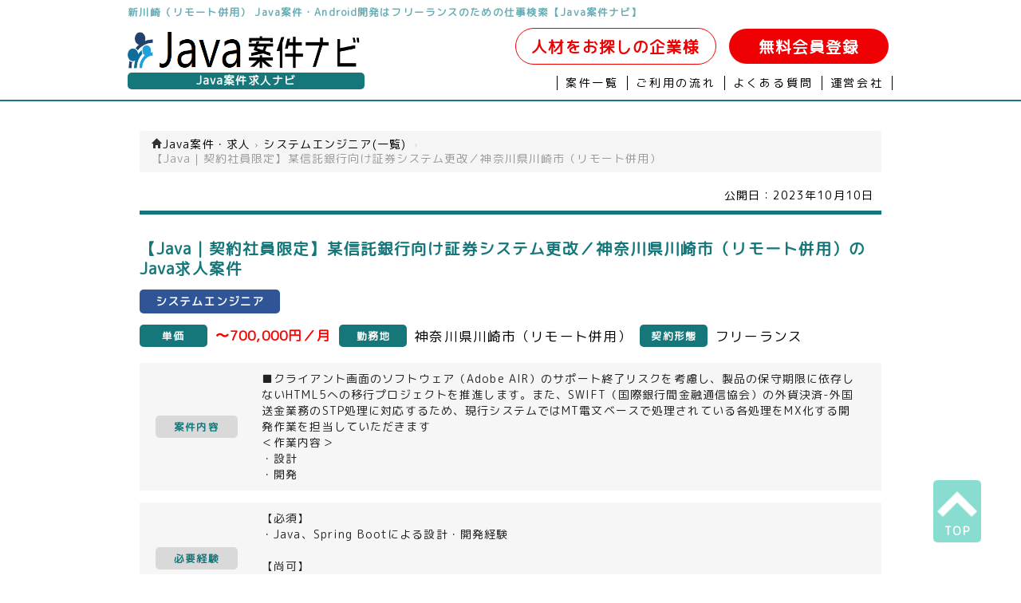

--- FILE ---
content_type: text/html; charset=UTF-8
request_url: https://java-itengineer.com/area/kanagawa/7571/
body_size: 6639
content:
<!DOCTYPE html>
<!--[if IE 7]>
<html class="ie ie7" lang="ja">
<![endif]-->
<!--[if IE 8]>
<html class="ie ie8" lang="ja">
<![endif]-->
<!--[if !(IE 7) | !(IE 8)  ]><!-->
<html lang="ja">
<!--<![endif]-->
<head>
    <meta http-equiv="content-type" charset="utf-8">
    <meta name="viewport" content="width=device-width" />
        <title>新川崎（リモート併用） Java求人案件|【Java｜契約社員限定】某信託銀行向け証券システム更改／神奈川県川崎市（リモート併用）</title>
    <meta property="og:title" content="新川崎（リモート併用） Java求人案件|【Java｜契約社員限定】某信託銀行向け証券システム更改／神奈川県川崎市（リモート併用）"/>
    <meta name="description" content="新川崎（リモート併用） Java求人案件|【Java｜契約社員限定】某信託銀行向け証券システム更改／神奈川県川崎市（リモート併用）">
    <meta property="og:description" content="新川崎（リモート併用） Java求人案件|【Java｜契約社員限定】某信託銀行向け証券システム更改／神奈川県川崎市（リモート併用）"/>
    <meta name="keywords" content="新川崎（リモート併用）,'Java案件,Java求人,Java仕事,フリーランス'">
    <meta property="og:image" content="https://java-itengineer.com"/>
    <meta property="og:url" content="https://java-itengineer.com"/>
    <meta property="og:type" content="company"/>
    <meta property="og:site_name" content=""/>
    <link rel="profile" href="http://gmpg.org/xfn/11" />
    <link rel="pingback" href="https://biz-itengineer.com/xmlrpc.php" />
        <!--[if lt IE 9]>
    <script src="/wp-content/themes/cobol_blue/js/html5.js" type="text/javascript"></script>
    <![endif]-->
    <link href="/wp-content/themes/cobol_blue/js/slick/slick.css" rel="stylesheet">
    <link href="/wp-content/themes/cobol_blue/js/slick/slick-theme.css" rel="stylesheet">
    <link href="/wp-content/themes/cobol_blue/css/main.css" rel="stylesheet">
    <link href="/wp-content/themes/cobol_blue/css/page.css" rel="stylesheet">
    <link href="/wp-content/themes/cobol_blue/css/category.css" rel="stylesheet">
    <link href="/wp-content/themes/cobol_blue/css/qa.css" rel="stylesheet">
    <link href="/wp-content/themes/cobol_blue/css/custom_bootstrap.css" rel="stylesheet">
    <link href="/wp-content/themes/cobol_blue/css/contact.css" rel="stylesheet">
    <link href="/wp-content/themes/cobol_blue/css/privacy.css" rel="stylesheet">
    <link href="/wp-content/themes/cobol_blue/css/sitemap.css" rel="stylesheet">
    <link rel="stylesheet" href="https://java-itengineer.com/wp-content/themes/cobol_blue/../mim_privacy.css">
    <link href="https://use.fontawesome.com/releases/v5.6.3/css/all.css" rel="stylesheet">
    <script src="/wp-content/themes/cobol_blue/js/jquery.min.js"></script>
    <script src="/wp-content/themes/cobol_blue/js/slick/slick.min.js"></script>
    <script src="/wp-content/themes/cobol_blue/js/slide.js"></script>
    <script src="https://cdnjs.cloudflare.com/ajax/libs/jquery-cookie/1.4.1/jquery.cookie.js"></script>
        <script src="/wp-content/themes/cobol_blue/js/java.js"></script>
        <script type="text/javascript">
        jQuery(document).ready( function() {
            $(".top_area .flash_area .left_image li.btn_01").click(function(){
                change_img("01");
            });
            $(".top_area .flash_area .left_image li.btn_02").click(function(){
                change_img("02");
            });
            $(".top_area .flash_area .left_image li.btn_03").click(function(){
                change_img("03");
            });
            $('.menubtn').on('click',function(){
                  $('.bgoverlay').toggleClass('bg_on');
                  $('.spmenu').toggleClass('spmenu_in');
            });

            $('.close').on('click',function(){
                  $(this).parent('spmenu').toggleClass('spmenu_in');
                  $(this).parent('bgoverlay').toggleClass('bg_on');
              });

            $('.bgoverlay').on('click',function(){
                $('.spmenu').toggleClass('spmenu_in');
                $('.bgoverlay').toggleClass('bg_on');
            });
            function change_img(num){
              // 画像初期化
              $(".top_area .flash_area .left_image li.btn_01 img").attr("src", "imgs/banner/top_01.png");
              $(".top_area .flash_area .left_image li.btn_02 img").attr("src", "imgs/banner/top_02.png");
              $(".top_area .flash_area .left_image li.btn_03 img").attr("src", "imgs/banner/top_03.png");

              // 画像有効化
              $(".top_area .flash_area .left_image li.btn_"+num+" img").attr("src", "imgs/banner/top_"+num+"_on.png");
              $(".top_area .flash_area .righ_imaget img").attr("src","imgs/banner/top_"+num+"_main.png");
            }
            $('#button2id').click(function(){
                if( !$('#check-agree:checked').val() ) {
                    alert('「個人情報の取り扱いに同意する」にチェックを入れてください。');
                    return false;
                }
            });
            $('#possible').change(function(){
                change_possible();
            });
            change_possible();

        });
        function change_possible(){
            $(':input[name=month]').each(function(){$(this).attr('disabled','disabled');});
            $(':input[name=day]').each(function(){$(this).attr('disabled','disabled');});
            if ($(':input[name=possible]').val() == 2){
                $(':input[name=month]').each(function(){$(this).removeAttr('disabled');});
                $(':input[name=day]').each(function(){$(this).removeAttr('disabled');});
            }
        }
    </script>
<!-- Global site tag (gtag.js) - Google Analytics -->
<script async src="https://www.googletagmanager.com/gtag/js?id=UA-53253830-1"></script>
<script>
  window.dataLayer = window.dataLayer || [];
  function gtag(){dataLayer.push(arguments);}
  gtag('js', new Date());

  gtag('config', 'UA-53253830-1');
</script>


<!-- Global site tag (gtag.js) - Google Ads: 1038607283 -->
<script async src="https://www.googletagmanager.com/gtag/js?id=AW-1038607283"></script>
<script>
  window.dataLayer = window.dataLayer || [];
  function gtag(){dataLayer.push(arguments);}
  gtag('js', new Date());

  gtag('config', 'AW-1038607283');
</script>
<link href="https://use.fontawesome.com/releases/v5.6.1/css/all.css" rel="stylesheet">
  </head>
  <body>
    <div class="main" style="overflow: hidden;">
      <h1><a href="/">新川崎（リモート併用） Java案件・Android開発はフリーランスのための仕事検索【Java案件ナビ】</a></h1>
      <header id="header">
        <div class="border_bottom">
        <div class="head_area clearfix">
          <div class="left">
            <div class="left_logo">
              <p class="header_logo"><a href="/"><img src="/wp-content/themes/cobol_blue/imgs/tool/java_logo.png" alt="J" /></a></p>
              <p class="title"><a href="/">Java案件求人ナビ</a></p>
            </div>
            <div class="menubtn_wrap sp_only">
              <div class="menubtn">
                <span class="menubtn_line menubtn_line1"></span>
                <span class="menubtn_line menubtn_line2"></span>
                <span class="menubtn_line menubtn_line3"></span>
              </div>
            </div>
          </div>
          <div class="right">
            <p class="entry pc_only">
            <span class="entry2"><a href="/contact/">人材をお探しの企業様</a></span>
            <a href="/contact/">無料会員登録</a>
            </p>
            <ul class="clearfix pc_only otherlink">
              <li class="menu_01_over"><a href="/list">案件一覧</a></li>
              <li class="menu_01"><a href="/flow/">ご利用の流れ</a></li>
              <li class="menu_01"><a href="/qa/">よくある質問</a></li>
              <li class="menu_01"><a href="/company/">運営会社</a></li>
            </ul>
          </div>
        </div>
        </div>
      </header>

      <div class="sp_only">
        <div class="bgoverlay"><i class="fas fa-times fa-3x close close_btn"></i></div>
        <div class="spmenu">
          <div class="head_menu">
            <div class="icons">
              <a href="/"><img src="/wp-content/themes/cobol_blue/imgs/tool/java_logo.png" alt="Java案件求人ナビ" /></a> 
            </div>
            <p class="contact_link"><a href="/contact/">無料会員登録</a></p>
            <ul class="clearfix linklist">
              <li class="menu"><a class="side_menu_title" href="/list">案件一覧</a></li>
              <li class="menu"><a class="side_menu_title" href="/flow/">ご利用の流れ</a></li>
              <li class="menu"><a class="side_menu_title" href="/qa/">よくある質問</a></li>
              <li class="menu"><a class="side_menu_title" href="/company/">運営会社</a></li>
              <li class="menu">
                <p class="contact_menu side_menu_title">ご質問・お問い合わせ</p>
                <div class="contact_info">
                  <div class="tel-num"><i class="fas fa-phone-square"></i>03-5321-6966</div>
                  <div class="tel-time">9:30-18:30(土日祝日は除く)</div>
                </div>
              </li>
            </ul>
          </div>
        </div>
      </div>
    <div id="main">
      <div class="contents_area clearfix">
        <div class="contents">
          <div class="page">
                              <ul class="breadcrumb">
  <li class="active">
    <span itemprop="itemListElement" itemscope itemtype="http://schema.org/ListItem">
      <a itemprop="item" href="https://java-itengineer.com/">
        <span itemprop="name"><i class="icon-home"></i>Java案件・求人</span>
      </a>
      <meta itemprop=”position” content=”1″>
      <span class="divider">›</span>
    </span>
  </li>
        
  <li class="active">
    <span itemprop="itemListElement" itemscope itemtype="http://schema.org/ListItem">
    <a itemprop="item" href="/category/se/"><span itemprop="name">システムエンジニア(一覧)</span></a>
    </span>
    <meta itemprop="position" content="2" />
    <span class="divider sp_erase">›</span>
  </li>
  <li class="active sp_erase">
    <span itemprop="itemListElement" itemscope itemtype="http://schema.org/ListItem">
      <span itemprop="name">【Java｜契約社員限定】某信託銀行向け証券システム更改／神奈川県川崎市（リモート併用）</span>
      <meta itemprop="position" content="3" />
    </span>
  </li>
  </ul>

<script type="application/ld+json">
  {
    "@context": "https://schema.org",
    "@type": "BreadcrumbList",
    "itemListElement": [
      {
        "@type": "ListItem",
        "position": 1,
        "item": {
          "@id": "https://java-itengineer.com",
          "name": "Java案件・求人"
        }
      },
      {
        "@type": "ListItem",
        "position": 2,
        "item": {
          "@id": "https://java-itengineer.com/category/se",
          "name": "システムエンジニア案件"
        }
      }
    , {
        "@type": "ListItem",
        "position": 3,
        "item": {
          "@id": "https://java-itengineer.com/area/kanagawa/7571/",
          "name": "【Java｜契約社員限定】某信託銀行向け証券システム更改／神奈川県川崎市（リモート併用）"
        }
      }
    ]
  }
</script>
<div class="section">
<div class="entry-date">
  公開日：<time itemprop="datePublished" datetime="2023-10-10" pubdate="pubdate" class="published updated">2023年10月10日</time>
</div>
<div class="project">
  <h2 class="content_title">【Java｜契約社員限定】某信託銀行向け証券システム更改／神奈川県川崎市（リモート併用）のJava求人案件</h2>
  <p class="position">
  <a href="/category/se/"><span class="border_right">システムエンジニア</span></a>  </p>
  <ul class="conditions">
    <li class="condition"><span class="tag tag2">単価</span><span class="attention_a">〜700,000円／月</span></li>
    <li class="condition"><span class="tag tag3">勤務地</span><span class="attention_b">神奈川県川崎市（リモート併用）</span></li>
    <li class="condition"><span class="tag tag4">契約形態</span><span class="attention_b">フリーランス</span></li>  </ul>
  <div class="job_content">
    <p class="job_content_title">案件内容</p>
    <p class="job_content_detail">■クライアント画面のソフトウェア（Adobe AIR）のサポート終了リスクを考慮し、製品の保守期限に依存しないHTML5への移行プロジェクトを推進します。また、SWIFT（国際銀行間金融通信協会）の外貨決済-外国送金業務のSTP処理に対応するため、現行システムではMT電文ベースで処理されている各処理をMX化する開発作業を担当していただきます<br />
＜作業内容＞<br />
・設計<br />
・開発</p>
  </div>
  <div class="require_skill">
    <p class="require_skill_title">必要経験</p>
    <p class="require_skill_detail">【必須】<br />
・Java、Spring Bootによる設計・開発経験<br />
<br />
【尚可】<br />
・JP1の使用経験<br />
・金融用語知識</p>
  </div>

  <div class="details">
    <div class="detail">
      <p class="detail_title">職種</p>
      <p class="detail_content">
      <span class='cat'><a href='/category/se/'>システムエンジニア</a></span>      </p>
    </div>
    <!-- 
    <div class="detail">
      <p class="detail_title">工程</p>
      <p class="detail_content">
            </p>
    </div>
    <div class="detail">
      <p class="detail_title"></p>
      <p class="detail_content">
        <span class='cat'><a href='/category/gyoumu/'>業務系システム</a></span><span class='cat'><a href='/category/finance/'>金融系（銀行・生保・証券）</a></span>      </p>
    </div>
    -->
    <div class="detail">
      <p class="detail_title">契約形態</p>
      <p class="detail_content">フリーランス</p>
    </div>
    <div class="detail">
      <p class="detail_title">最寄駅</p>
      <p class="detail_content">新川崎（リモート併用）</p>
    </div>
    <div class="detail">
      <p class="detail_title">契約期間</p>
      <p class="detail_content">2023年11月、12月〜長期</p>
    </div>
    <div class="detail">
      <p class="detail_title">備考</p>
      <p class="detail_content">・単価や契約期間は、募集状況、スキル等により変動する場合がございます。<br />
・募集人数：2名</p>
    </div>
    <div class="detail">
      <p class="detail_title">関連ワード</p>
      <p class="detail_content">
        <span class='cat'><a href='/category/se/'>システムエンジニア</a></span><span class='cat'><a href='/category/gyoumu/'>業務系システム</a></span><span class='cat'><a href='/category/finance/'>金融系（銀行・生保・証券）</a></span><span class='cat'><a href='/category/kanagawa/'>神奈川</a></span>      </p>
    </div>
  </div>
  <div class="sales_comment">
    <p class="img"><img src="/wp-content/themes/cobol_blue/imgs/tool/w-1.png"></p>    <p class="comment">
      <span class="bold">POINT!</span>
      <span class="small"> 設計、開発を担当していただきます。JP1、金融用語知識がある方は有利です。コミュニケーション力に問題のない方が望ましいです。リモート作業の割合は50％ほどです。参画日当初1〜2週間程度は出社となります。</span>
    </p>
  </div>
  <div class="detail_button_area">
    <p class="to_contact">
        <a href='/contact/?post_id=7571'>応募する(無料会員登録)</a>      </p>
  </div>
  <!-- end of project -->
</div>
<!-- end of section -->
</div>
                    </div>
          
        </div>
      </div>
      <div class="about_bloc">
                 <div class="new_area">
           <div class="title"><h2 class="title">JAVA新着案件一覧</h2></div>
           <div class="new_slide2">  
                                                                                    <div class="box">
               <div class="new_detail">
                <p><a href="https://java-itengineer.com/area/area_23/8053/">【java｜契約社員限定】生保システム更改（フロント側）開発支援／東京都江東区（リモート併用）</a>のJava求人案件</p>
                <p>
                  <span class='remote'>リモートOK</span>                  <!-- <span class="longterm">長期案件</span> -->
                </p>
                <ul class="new_list">
                  <li class="salary">
                    <p class="title"><i class="fas fa-yen-sign"></i></p>
                    <p class="content">〜<span class="price">800,000</span>円／月</p>
                  </li>
                  
                  <li class="contract">
                    <p class="title"><i class="fas fa-user"></i></p>
                    <p class="content">契約社員</p>
                  </li>
                  <!--
                  <li class="code">
                    <p class="title"><i class="fas fa-code"></i></p>
                    <p class="content"></p>
                  </li>
                  -->
                  <li class="place">
                    <p class="title"><i class="fas fa-map-marker-alt"></i></p>
                    <p class="content">東陽町（リモート併用）</p>
                  </li>
                </ul>
               </div>
               </div>
                                           <div class="box">
               <div class="new_detail">
                <p><a href="https://java-itengineer.com/area/area_23/8052/">【団体保険識者｜契約社員限定】生保システム更改（バックエンド側）開発支援／東京都江東区（リモート併用）</a>のJava求人案件</p>
                <p>
                  <span class='remote'>リモートOK</span>                  <!-- <span class="longterm">長期案件</span> -->
                </p>
                <ul class="new_list">
                  <li class="salary">
                    <p class="title"><i class="fas fa-yen-sign"></i></p>
                    <p class="content">〜<span class="price">800,000</span>円／月</p>
                  </li>
                  
                  <li class="contract">
                    <p class="title"><i class="fas fa-user"></i></p>
                    <p class="content">契約社員</p>
                  </li>
                  <!--
                  <li class="code">
                    <p class="title"><i class="fas fa-code"></i></p>
                    <p class="content"></p>
                  </li>
                  -->
                  <li class="place">
                    <p class="title"><i class="fas fa-map-marker-alt"></i></p>
                    <p class="content">東陽町（リモート併用）</p>
                  </li>
                </ul>
               </div>
               </div>
                                           <div class="box">
               <div class="new_detail">
                <p><a href="https://java-itengineer.com/area/area_23/8051/">【React/Java】受発注サイト開発／東京都中央区（フルリモート）</a>のJava求人案件</p>
                <p>
                  <span class='remote'>リモートOK</span>                  <!-- <span class="longterm">長期案件</span> -->
                </p>
                <ul class="new_list">
                  <li class="salary">
                    <p class="title"><i class="fas fa-yen-sign"></i></p>
                    <p class="content">〜<span class="price">800,000</span>円／月</p>
                  </li>
                  
                  <li class="contract">
                    <p class="title"><i class="fas fa-user"></i></p>
                    <p class="content">フリーランス</p>
                  </li>
                  <!--
                  <li class="code">
                    <p class="title"><i class="fas fa-code"></i></p>
                    <p class="content"></p>
                  </li>
                  -->
                  <li class="place">
                    <p class="title"><i class="fas fa-map-marker-alt"></i></p>
                    <p class="content">八丁堀（フルリモート）</p>
                  </li>
                </ul>
               </div>
               </div>
                                           <div class="box">
               <div class="new_detail">
                <p><a href="https://java-itengineer.com/area/area_23/8050/">【Java】官庁向けJava系技術支援／東京都千代田区（リモートメイン）</a>のJava求人案件</p>
                <p>
                  <span class='remote'>リモートOK</span>                  <!-- <span class="longterm">長期案件</span> -->
                </p>
                <ul class="new_list">
                  <li class="salary">
                    <p class="title"><i class="fas fa-yen-sign"></i></p>
                    <p class="content">〜<span class="price">600,000</span>円／月</p>
                  </li>
                  
                  <li class="contract">
                    <p class="title"><i class="fas fa-user"></i></p>
                    <p class="content">フリーランス</p>
                  </li>
                  <!--
                  <li class="code">
                    <p class="title"><i class="fas fa-code"></i></p>
                    <p class="content"></p>
                  </li>
                  -->
                  <li class="place">
                    <p class="title"><i class="fas fa-map-marker-alt"></i></p>
                    <p class="content">霞が関（リモートメイン）</p>
                  </li>
                </ul>
               </div>
               </div>
                                           <div class="box">
               <div class="new_detail">
                <p><a href="https://java-itengineer.com/area/area_23/8047/">【Java／SE、PM】不動産会社向けシステム開発支援／東京都千代田区（リモート併用）</a>のJava求人案件</p>
                <p>
                  <span class='remote'>リモートOK</span>                  <!-- <span class="longterm">長期案件</span> -->
                </p>
                <ul class="new_list">
                  <li class="salary">
                    <p class="title"><i class="fas fa-yen-sign"></i></p>
                    <p class="content">①PM兼PL：〜<span class="price">900,000</span>円／月
②JavaSE：〜<span class="price">600,000</span>円／月</p>
                  </li>
                  
                  <li class="contract">
                    <p class="title"><i class="fas fa-user"></i></p>
                    <p class="content">フリーランス</p>
                  </li>
                  <!--
                  <li class="code">
                    <p class="title"><i class="fas fa-code"></i></p>
                    <p class="content"></p>
                  </li>
                  -->
                  <li class="place">
                    <p class="title"><i class="fas fa-map-marker-alt"></i></p>
                    <p class="content">飯田橋（リモート併用）</p>
                  </li>
                </ul>
               </div>
               </div>
                                           <div class="box">
               <div class="new_detail">
                <p><a href="https://java-itengineer.com/area/area_23/8046/">【Java】信用金庫システム保守・運用／フルリモート</a>のJava求人案件</p>
                <p>
                  <span class='remote'>リモートOK</span>                  <!-- <span class="longterm">長期案件</span> -->
                </p>
                <ul class="new_list">
                  <li class="salary">
                    <p class="title"><i class="fas fa-yen-sign"></i></p>
                    <p class="content">〜<span class="price">450,000</span>円／月</p>
                  </li>
                  
                  <li class="contract">
                    <p class="title"><i class="fas fa-user"></i></p>
                    <p class="content">フリーランス</p>
                  </li>
                  <!--
                  <li class="code">
                    <p class="title"><i class="fas fa-code"></i></p>
                    <p class="content"></p>
                  </li>
                  -->
                  <li class="place">
                    <p class="title"><i class="fas fa-map-marker-alt"></i></p>
                    <p class="content">フルリモート</p>
                  </li>
                </ul>
               </div>
               </div>
                                           <div class="box">
               <div class="new_detail">
                <p><a href="https://java-itengineer.com/area/area_23/8045/">【kotlin】チケット販売システム開発のAndroidエンジニア／東京都渋谷区</a>のJava求人案件</p>
                <p>
                                    <!-- <span class="longterm">長期案件</span> -->
                </p>
                <ul class="new_list">
                  <li class="salary">
                    <p class="title"><i class="fas fa-yen-sign"></i></p>
                    <p class="content">〜<span class="price">700,000</span>円／月</p>
                  </li>
                  
                  <li class="contract">
                    <p class="title"><i class="fas fa-user"></i></p>
                    <p class="content">フリーランス</p>
                  </li>
                  <!--
                  <li class="code">
                    <p class="title"><i class="fas fa-code"></i></p>
                    <p class="content"></p>
                  </li>
                  -->
                  <li class="place">
                    <p class="title"><i class="fas fa-map-marker-alt"></i></p>
                    <p class="content">恵比寿</p>
                  </li>
                </ul>
               </div>
               </div>
                                           <div class="box">
               <div class="new_detail">
                <p><a href="https://java-itengineer.com/area/area_23/8044/">【Java/SpringBoot】大規模ECサイト新規開発PJ／東京都千代田区</a>のJava求人案件</p>
                <p>
                                    <!-- <span class="longterm">長期案件</span> -->
                </p>
                <ul class="new_list">
                  <li class="salary">
                    <p class="title"><i class="fas fa-yen-sign"></i></p>
                    <p class="content">〜<span class="price">600,000</span>円／月</p>
                  </li>
                  
                  <li class="contract">
                    <p class="title"><i class="fas fa-user"></i></p>
                    <p class="content">フリーランス</p>
                  </li>
                  <!--
                  <li class="code">
                    <p class="title"><i class="fas fa-code"></i></p>
                    <p class="content"></p>
                  </li>
                  -->
                  <li class="place">
                    <p class="title"><i class="fas fa-map-marker-alt"></i></p>
                    <p class="content">神谷町</p>
                  </li>
                </ul>
               </div>
               </div>
                                                </div>
           <p class="new_list_link"><a href="/list/">全てのJAVA新着一覧</a></p>
         </div>
        <div class="flowchart_area">
    </div>
      </div>
    </div>
<article class="map_area">
<section>
<ul class="text">
    <li>
        <p>面談地：</p>
        <ul>
            <li>東京都新宿区西新宿3-1-5新宿嘉泉ビル8F</li>
        </ul>
    </li>
    <li>
        <p>交通アクセス：</p>
        <ul>
            <li>都営大江戸線新宿駅徒歩5分</li>
            <li>小田急線新宿駅徒歩10分</li>
            <li>JR新宿駅徒歩10分</li>
            <li>都営新宿線新宿駅徒歩5分</li>
            <li>京王線新宿駅徒歩10分</li>
        </ul>
    </li>
</ul>
<iframe loading="lazy" src="https://www.google.com/maps/embed?pb=!1m18!1m12!1m3!1d3240.5814709184224!2d139.69245911555103!3d35.687306137245635!2m3!1f0!2f0!3f0!3m2!1i1024!2i768!4f13.1!3m3!1m2!1s0x60188cd3b49a4135%3A0xd9672b8a1ce7aff!2z44Os44Oz44K_44Or44Kq44OV44Kj44K55paw5a6_44Gu44Kq44OV44Kj44K544Ko44Og44Ki44Kk5paw5a6_!5e0!3m2!1sja!2sjp!4v1554708595569!5m2!1sja!2sjp" width="100%" height="400" frameborder="0" style="border:0" allowfullscreen></iframe>
</section>
</article>
<div class="under_text">
        Java求人ナビはJava仕事や案件に特化したエンジニアの為の案件探しサイトです。<br />
    </div>
<footer>
    <div class="btn_area">
        <div class="page_top">
            <a href="#">
                <img src="/wp-content/themes/cobol_blue/imgs/icon/top_arrow_white.png"><span>TOP</sapn>
            </a>
        </div>
    </div>
    <section class="menu">
        <ul class="clearfix">
            <li><a href="/">Java求人ナビTOP</a>|</li>
            <li><a href="/flow/">お仕事までの流れ</a>|</li>
            <li><a href="/qa/">よくあるご質問</a>|</li>
            <li><a href="/contact/">お問い合わせ</a>|</li>
            <li><a href="/access/">アクセス</a>|</li>
            <li><a href="/privacy/">個人情報保護方針</a>|</li>
            <li><a href="/company/">運営会社</a>|</li>
        </ul>
        <ul class="clearfix">
                    <li><a href="/sitemap/">サイトマップ</a>|</li>
            <li><a href="http://mimaze.co.jp/" target="_blank">株式会社エムアイメイズ</a></li>
        </ul>
        <ul class="clearfix">
                                    <li><a href=http://biz-itengineer.com/ target=_blank>COBOL案件</a>            |            </li>                        <li><a href=http://infra-itengineer.com/ target=_blank>インフラエンジニア案件</a>            |            </li>                        <li><a href=http://infra-itengineer.com/network/ target=_blank>ネットワークエンジニア案件</a>            |            </li>                        <li><a href=http://php-itengineer.com/ target=_blank>WEB案件</a>            |            </li>                        <li><a href=http://job-itconsultants.com/ target=_blank>PM・PMO案件求人</a>            |            </li>                        <li><a href=https://www.jusei-worker.jp/ target=_blank>柔道整復師求人・転職</a>            |            </li>                        <li><a href=https://legal-career.jp/ target=_blank>法務転職・求人</a>                        </li>                    </ul>
        <p style="padding-top:20px;" class="copy">
            ◇派遣事業資格番号：特13-120054&nbsp;&nbsp;&nbsp;&nbsp;◇プライバシーマーク認定番号:第10823243
        </p>
    </section>

</footer>
<section class="copyright">
    <p class="copy">&copy; 2014 <a href="/">
    Java案件や求人探しならフリーランスエンジニアのお仕事探しサイトJava案件求人ナビ ALL Rights Reserved.</a></p>
</section>
<script>
(function(i, s, o, g, r, a, m) {
    i['GoogleAnalyticsObject'] = r;
    i[r] = i[r] || function() {
        (i[r].q = i[r].q || []).push(arguments)
    }, i[r].l = 1 * new Date();
    a = s.createElement(o),
        m = s.getElementsByTagName(o)[0];
    a.async = 1;
    a.src = g;
    m.parentNode.insertBefore(a, m)
})(window, document, 'script', '//www.google-analytics.com/analytics.js', 'ga');
ga('create', 'UA-44748550-1', 'auto');
ga('send', 'pageview');
</script>
</body>

</html>
